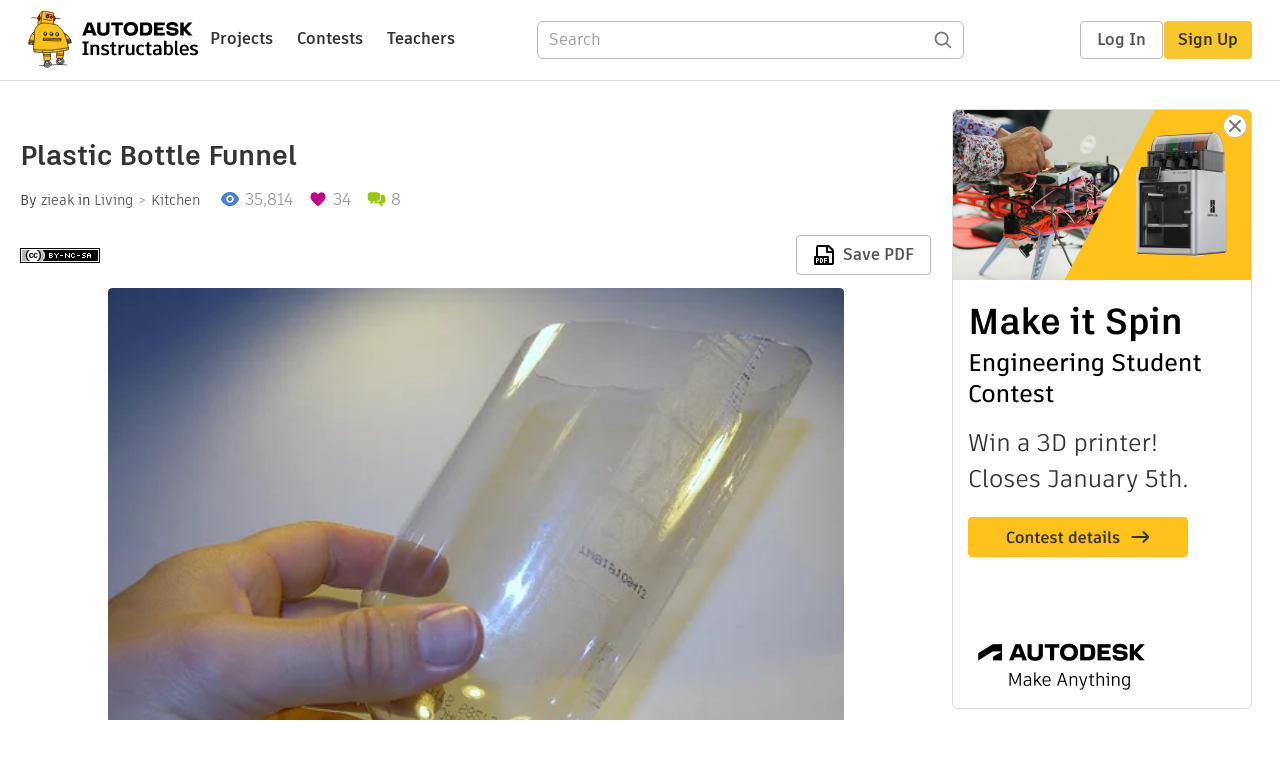

--- FILE ---
content_type: text/html; charset=utf-8
request_url: https://www.instructables.com/Plastic-bottle-funnel/
body_size: 14157
content:
<!DOCTYPE html><html lang="en" class="no-js is-desktop "><head prefix="og: http://ogp.me/ns# fb: http://ogp.me/ns/fb# ibles-production: http://ogp.me/ns/fb/ibles-production#"><link rel="preload" href="/json-api/whoAmI" as="fetch" crossorigin="anonymous"><meta name="referrer" content="origin" /><meta charset="utf-8"><title>Plastic Bottle Funnel : 6 Steps - Instructables</title><meta property="fb:app_id" content="140028286058792"/><meta property="og:site_name" content="Instructables"/><meta name="viewport" content="width=device-width, initial-scale=1"><meta name="description" content="Plastic Bottle Funnel: I had been putting off changing my vehicle&#x27;s oil for too long.  As a DIYer, that&#x27;s one of the projects i will take on when maintaining my ride.  It was cold out so i was kind of in a rush.  On top of that, someone just called me and needed to meet m…"/><meta property="og:type" content="article"/><meta property="og:url" content="https://www.instructables.com/Plastic-bottle-funnel/"/><meta property="og:image" content="https://content.instructables.com/FVG/Z64O/FQ6EBNEA/FVGZ64OFQ6EBNEA.jpg?auto=webp&amp;frame=1"/><meta property="og:image:width" content="500"/><meta property="og:image:height" content="472"/><meta property="og:title" content="Plastic Bottle Funnel"/><meta property="og:description" content="Plastic Bottle Funnel: I had been putting off changing my vehicle&#x27;s oil for too long.  As a DIYer, that&#x27;s one of the projects i will take on when maintaining my ride.  It was cold out so i was kind of in a rush.  On top of that, someone just called me and needed to meet m…"/><meta property="category" content="living"/><meta property="channel" content="kitchen"/><meta name="twitter:card" content="summary_large_image"><meta name="twitter:site" content="@instructables"><meta name="twitter:title" content="Plastic Bottle Funnel"/><meta name="twitter:image" content="https://content.instructables.com/FVG/Z64O/FQ6EBNEA/FVGZ64OFQ6EBNEA.jpg?auto=webp&amp;fit=bounds&amp;frame=1"/><meta name="thumbnail" content="https://content.instructables.com/FVG/Z64O/FQ6EBNEA/FVGZ64OFQ6EBNEA.jpg?auto=webp&amp;frame=1"/><link rel='dns-prefetch' href='//cdn.instructables.com'/><link rel='dns-prefetch' href='//content.instructables.com'/><link rel="canonical" href="https://www.instructables.com/Plastic-bottle-funnel/"/><link rel="shortcut icon" type="image/x-icon" href="/assets/img/siteassets/favicon.ico"/><link rel="apple-touch-icon" href="/assets/img/siteassets/apple-touch-icon.png"/><link rel="apple-touch-icon" sizes="192x192" href="/assets/img/siteassets/apple-touch-icon-192x192.png"/><link rel="apple-touch-icon" sizes="512x512" href="/assets/img/siteassets/apple-touch-icon-512x512.png"/><script>
(function(Ibles){
    Ibles.JST = Ibles.JST || {};
    Ibles.pageContext = {};
    Ibles.isStaging = false;
    Ibles.isLoggedIn = false;
    Ibles.accessCookie = "ibleAccess";
    Ibles.loggedInCookie = "loggedIn";
    Ibles.userStorageKey = "ibleuser";
})(window.Ibles = window.Ibles || {});
</script><script>function Deferred(){var e=[],t={resolve:function(n){t.then=function(e){e(n)},t.resolve=function(){throw new Error("Deferred already resolved")};var o,a=0;for(;o=e[a++];)o(n);e=null},then:function(t){e.push(t)}};return t}Ibles.readCookie=function(e,t){return(t=RegExp("(^|; )"+encodeURIComponent(e)+"=([^;]*)").exec(document.cookie))?decodeURIComponent(t[2]):null},function(e,t){var n=t.readCookie,o=n(t.loggedInCookie),a=n(t.accessCookie);t.isLoggedIn=!!o||!!a;try{var r=localStorage.getItem(t.userStorageKey);t.user=t.isLoggedIn&&r&&JSON.parse(r),e.addEventListener("DOMContentLoaded",(function(){null!=e.umami&&umami.identify(t.user.id,{screenName:t.user.screenName,email:t.user.email,admin:t.user.admin})}))}catch(e){}}(window,Ibles),function(e,t){var n=t.className;n=n.replace(/(^|\s)no-js(\s|$)/,"$1$2");var o=Ibles.user;if(Ibles.isLoggedIn&&o){n+=" is-loggedin",o.role&&o.role.indexOf("ADMIN")>=0&&(n+=" is-admin");for(var a=o.occupations,r=0;r<a.length;r++)if(a[r].name.toLowerCase().indexOf("teacher")>=0){n+=" is-teacher";break}}t.className=n}(Ibles,document.documentElement),function(e,t){var n=[],o=[],a=[],r=/p/.test(t.readyState),i="onpageshow"in e?"pageshow":"load";function s(e){return"function"==typeof e}function l(){var e=arguments,t=e[0],o=e[e.length-1];"object"==typeof t&&t.constructor===Object&&(o=t.callback,t=t.test?t.success:t.failure),s(o)&&(!function(e){e.constructor==Array&&e.length&&a.push.apply(a,e)}(t),n.push([o]))}function d(e,n,o){var a=t.createElement("script");for(var r in a.src=e,a.async=!0,n)a.setAttribute(r,n[r]);s(o)&&(a.onload=o);var i=t.getElementsByTagName("script")[0];i.parentNode.insertBefore(a,i)}function c(e,t){r?setTimeout(e,t||32):o.push(e,t)}e.addEventListener(i,(function(){for(r=!0;o[0];)c(o.shift(),o.shift())})),e.sessionReady=l,e.loadJS=l,e.loadJsQueue=n,e.sessionReady=l,e.deferJS=function(e,t,n){s(e)?c(e):c((function(){d(e,{},t)}),n)},e.loadScript=d,e.pageScripts=a}(window,document),
/*! loadCSS. [c]2017 Filament Group, Inc. MIT License */
function(e){"use strict";e.loadCSS||(e.loadCSS=function(){});var t=loadCSS.relpreload={};if(t.support=function(){var t;try{t=e.document.createElement("link").relList.supports("preload")}catch(e){t=!1}return function(){return t}}(),t.bindMediaToggle=function(e){var t=e.media||"all";function n(){e.addEventListener?e.removeEventListener("load",n):e.attachEvent&&e.detachEvent("onload",n),e.setAttribute("onload",null),e.media=t}e.addEventListener?e.addEventListener("load",n):e.attachEvent&&e.attachEvent("onload",n),setTimeout((function(){e.rel="stylesheet",e.media="only x"})),setTimeout(n,3e3)},t.poly=function(){if(!t.support())for(var n=e.document.getElementsByTagName("link"),o=0;o<n.length;o++){var a=n[o];"preload"!==a.rel||"style"!==a.getAttribute("as")||a.getAttribute("data-loadcss")||(a.setAttribute("data-loadcss",!0),t.bindMediaToggle(a))}},!t.support()){t.poly();var n=e.setInterval(t.poly,500);e.addEventListener?e.addEventListener("load",(function(){t.poly(),e.clearInterval(n)})):e.attachEvent&&e.attachEvent("onload",(function(){t.poly(),e.clearInterval(n)}))}"undefined"!=typeof exports?exports.loadCSS=loadCSS:e.loadCSS=loadCSS}("undefined"!=typeof global?global:this);</script><script type="application/ld+json">{"@context":"https://schema.org","@type":"Article","headline":"Plastic Bottle Funnel","name":"Plastic Bottle Funnel","description":"Plastic Bottle Funnel: I had been putting off changing my vehicle's oil for too long.  As a DIYer, that's one of the projects i will take on when maintaining my ride.  It was cold out so i was kind of in a rush.  On top of that, someone just called me and needed to meet m\u2026","datePublished":"2009-01-23","dateModified":"2017-11-08","mainEntityOfPage":{"@type":"WebPage","@id":"https://www.instructables.com/Plastic-bottle-funnel/"},"image":{"@type":"ImageObject","url":"https://content.instructables.com/FVG/Z64O/FQ6EBNEA/FVGZ64OFQ6EBNEA.jpg?auto=webp","width":1024,"height":967},"author":{"@type":"Organization","name":"Instructables","url":"https://www.instructables.com","logo":{"@type":"ImageObject","url":"https://www.instructables.com/assets/img/logo-228x60.png","width":228,"height":60}},"publisher":{"@type":"Organization","name":"Instructables","url":"https://www.instructables.com","logo":{"@type":"ImageObject","url":"https://www.instructables.com/assets/img/logo-228x60.png","width":228,"height":60}},"contributor":{"@type":"Person","name":"zieak"}}</script><script type="application/ld+json">{"@context":"http://schema.org","@type":"BreadcrumbList","itemListElement":[{"@type":"ListItem","position":1,"name":"Living","item":{"@type":"WebPage","@id":"https://www.instructables.com/living/"}},{"@type":"ListItem","position":2,"name":"Kitchen","item":{"@type":"WebPage","@id":"https://www.instructables.com/living/kitchen/projects/"}}]}</script><script type="application/ld+json">{"@context":"http://schema.org","@type":"HowTo","name":"Plastic Bottle Funnel","description":"Plastic Bottle Funnel: I had been putting off changing my vehicle's oil for too long.  As a DIYer, that's one of the projects i will take on when maintaining my ride.  It was cold out so i was kind of in a rush.  On top of that, someone just called me and needed to meet m\u2026","image":{"@type":"ImageObject","url":"https://content.instructables.com/FVG/Z64O/FQ6EBNEA/FVGZ64OFQ6EBNEA.jpg?auto=webp","width":1024,"height":967},"step":[{"@type":"HowToStep","name":"Tools and Equipment","text":"\nBottle\nBottle cap that fits the bottle\nPen that fits inside the liquid's destination\nUtility knife\nDrill\nDrill bits\nHand saw\nSealant","image":"https://content.instructables.com/F2R/XAET/FQ6EBNBG/F2RXAETFQ6EBNBG.jpg?auto=webp&fit=bounds&frame=1","url":"https://www.instructables.com/Plastic-bottle-funnel/#step1"},{"@type":"HowToStep","name":"Prep the Cap","text":"Carefully determine the proper drill bit diameter to use.  If you have calipers or another accurate way to measure then use it.  But I don't.  I tend to rely on the rack that my drill bits came in to approximate the right size bit.  Of you can hold \u2026","image":"https://content.instructables.com/FMI/BD2O/FQ6EBNBL/FMIBD2OFQ6EBNBL.jpg?auto=webp&fit=bounds&frame=1","url":"https://www.instructables.com/Plastic-bottle-funnel/#step2"},{"@type":"HowToStep","name":"Prep the Bottle","text":"Use the utility knife to cut off the bottom of the bottle.  If you'll be using the funnel at an angle you can get fancy and cut the funnel at an angle that would keep the opening horizontal.   I'd also suggest rinsing and drying the inside of the bo\u2026","image":"https://content.instructables.com/F0V/LZX4/FQ6EBNBW/F0VLZX4FQ6EBNBW.jpg?auto=webp&fit=bounds&frame=1","url":"https://www.instructables.com/Plastic-bottle-funnel/#step3"},{"@type":"HowToStep","name":"Prep the Pen","text":"Disassemble as much of the pen as possible.  Use the saw to cut a length of a few inches.  Clean up the opening with the utility knife.","image":"https://content.instructables.com/FF5/T4PN/FQ6EBNC7/FF5T4PNFQ6EBNC7.jpg?auto=webp&fit=bounds&frame=1","url":"https://www.instructables.com/Plastic-bottle-funnel/#step4"},{"@type":"HowToStep","name":"Assemble","text":"With the cap on the bottle see how close the pen fits the opening in the cap.  If it is too tight slowly whittle a small amount away from the cap opening until you can jam the pen in tightly.  If you would like you can apply a sealant inside the fun\u2026","image":"https://content.instructables.com/FKR/ZACJ/FQ6EBNCH/FKRZACJFQ6EBNCH.jpg?auto=webp&fit=bounds&frame=1","url":"https://www.instructables.com/Plastic-bottle-funnel/#step5"},{"@type":"HowToStep","name":"Alternate Materials and Thoughts","text":"This Instructable was a dramatization.  Any similarity to actual events is...Just kidding.  I really did need to whip up a funnel  But i ended up using part of a floor lamp.  I recognize that most people probably don't have a bin of lap parts ready \u2026","image":"https://content.instructables.com/FWT/HU1X/FQ6EBNCX/FWTHU1XFQ6EBNCX.jpg?auto=webp&fit=bounds&frame=1","url":"https://www.instructables.com/Plastic-bottle-funnel/#step6"}]}</script><link href="/assets/BUNDLES/global_desktop_bs2_css.min.css?c=2f0faa0fc4" rel="stylesheet" type="text/css" media="screen" /><link href="/assets/scss/global.css?c=2f0faa0fc4" rel="stylesheet" type="text/css" media="screen" /><link rel="preload" href="/assets/fonts/artifakt-element-regular.woff2" as="font" type="font/woff2" crossorigin="anonymous"><link rel="preload" href="/assets/fonts/artifakt-element-medium.woff2" as="font" type="font/woff2" crossorigin="anonymous"><link rel="preload" href="/assets/fonts/artifakt-element-bold.woff2" as="font" type="font/woff2" crossorigin="anonymous"><link rel="preload" href="/assets/fonts/artifakt-legend-regular.woff2" as="font" type="font/woff2" crossorigin="anonymous"><link rel="preload" href="/assets/fonts/artifakt-legend-bold.woff2" as="font" type="font/woff2" crossorigin="anonymous"><link href="/assets/scss/artifakt.css?c=2f0faa0fc4" rel="stylesheet" type="text/css" media="screen" /><link href="/assets/BUNDLES/ible_desktop_css.min.css?c=2f0faa0fc4" rel="stylesheet" type="text/css" media="screen" /><link href="/assets/BUNDLES/ible_print_css.min.css?c=2f0faa0fc4" rel="stylesheet" type="text/css" media="print" /><link href="/assets/scss/instructable.css?c=2f0faa0fc4" rel="stylesheet" type="text/css" media="screen" /><link rel="stylesheet" href="/assets/js_bundles/b0c7ffa951/main-CIjVy2mG.css" /><script type="module" crossorigin="" src="/assets/js_bundles/b0c7ffa951/main-C4LGXQ5K.js"></script><script type="text/javascript" src="https://js-cdn.dynatrace.com/jstag/1672bab6729/bf86358stq/17188ffd570aec1_complete.js" crossorigin="anonymous"></script><script defer src="/script.js" data-website-id="d961f64b-37e9-4704-8b1d-505f4230afe5" data-do-not-track="true"></script></head><body class=""><div id="site-announcements" class="site-announcements"><div class="site-announcements-content"></div></div><header id="site-header" class="responsive-header"></header><main><div id="react-container" class=""></div><div class="instructable"><div class="instructable-content"><article id="article" class="full-wrapper category-content-living"><header class="article-header" data-location="header"><div class="promo-top"><img class="promo-hide"
                 src="/assets/svg/close-ad.svg"
                 alt="Hide" title="Hide"/><a href="https://www.instructables.com/contest/makeitspin25" class="promo-link"><img src="//images.ctfassets.net/jl5ii4oqrdmc/4yplU7nAk0lm4Q3LuFIVDN/b177646a6830b549e2914bf89d747197/spin-Contest2-1940x500-2.png?w=1940&fm=webp" width="970" height="250" /></a></div><h1 class="header-title">Plastic Bottle Funnel</h1><div class="sub-header"><div class="header-byline">
            By <a href="/member/zieak/" rel="author">zieak</a>
            
            
                in <a class="category" href="/living/">Living</a><a class="channel" href="/living/kitchen/projects/">Kitchen</a></div><div class="header-stats"><p class="svg-views view-count">35,814</p><p class="svg-favorite active favorite-count">34</p><a href="#ible-footer-portal" class="svg-comments active comment-count">8</a></div></div><div class="sub-header header-meta-actions"><div class="header-meta"><span class="posted-date"></span><button class="license-btn" data-url="https://creativecommons.org/licenses/by-nc-sa/4.0/"><img alt="license" src="/assets/img/license/by-nc-sa_small.png"/></button></div><div
                id="ible-actions-portal"
                data-urlstring="Plastic-bottle-funnel"
                data-id="ETJH4Y8FPP7WJTD"
                data-status="PUBLISHED"
            ></div></div></header><div class="article-body"><section id="intro" class="step" data-stepid="SQ7WKRBFPP7WJTC"><h2 class="step-title sr-only">Introduction: Plastic Bottle Funnel</h2><div class="mediaset"></div><noscript><div class="no-js-photoset"><img loading="lazy" alt="Plastic Bottle Funnel" src="https://content.instructables.com/FVG/Z64O/FQ6EBNEA/FVGZ64OFQ6EBNEA.jpg?auto=webp&amp;fit=bounds&amp;frame=1auto=webp&amp;frame=1&amp;height=300"></div></noscript><div class="author-promo clearfix"><div class="author-promo-row"><div class="byline"><a class="avatar" rel="author" href="/member/zieak/"><img class="lazyload" data-src="https://content.instructables.com/FDD/J9AW/LZ5KLPSN/FDDJ9AWLZ5KLPSN.jpg?auto=webp&amp;crop=1%3A1&amp;frame=1&amp;width=130" src="/assets/img/pixel.png" alt="zieak"><noscript><img  src="https://content.instructables.com/FDD/J9AW/LZ5KLPSN/FDDJ9AWLZ5KLPSN.jpg?auto=webp&amp;crop=1%3A1&amp;frame=1&amp;width=130" alt="zieak"/></noscript></a><span class="author-name">By <a class="author" rel="author" href="/member/zieak/">zieak</a></span><span class="author-follow"><button class="btn btn-yellow follow-btn">Follow</button></span></div></div><div class="recent-ibles promoted-content clearfix "><span class="promoted-items-label">
                More by the author:
            </span><div class="promoted-items list-unstyled pull-right"><div data-id="" class="promoted-item-thumbnail thumbnail instructable-thumbnail"><div class="image-wrapper"><a href="/Glasses-With-Camera-Lens-Filters/"><img class="lazyload" data-src="https://content.instructables.com/F5X/EECG/LZ5KLP3T/F5XEECGLZ5KLP3T.jpg?auto=webp&amp;crop=1%3A1&amp;frame=1&amp;width=130" src="/assets/img/pixel.png" alt="Glasses With Camera Lens Filters"><noscript><img  src="https://content.instructables.com/F5X/EECG/LZ5KLP3T/F5XEECGLZ5KLP3T.jpg?auto=webp&amp;crop=1%3A1&amp;frame=1&amp;width=130" alt="Glasses With Camera Lens Filters"/></noscript></a></div></div><div data-id="" class="promoted-item-thumbnail thumbnail instructable-thumbnail"><div class="image-wrapper"><a href="/Metal-Measuring-Tape-Wine-Tote-1/"><img class="lazyload" data-src="https://content.instructables.com/F30/T9VY/GI0TMPAR/F30T9VYGI0TMPAR.jpg?auto=webp&amp;crop=1%3A1&amp;frame=1&amp;width=130" src="/assets/img/pixel.png" alt="Metal Measuring Tape Wine Tote"><noscript><img  src="https://content.instructables.com/F30/T9VY/GI0TMPAR/F30T9VYGI0TMPAR.jpg?auto=webp&amp;crop=1%3A1&amp;frame=1&amp;width=130" alt="Metal Measuring Tape Wine Tote"/></noscript></a></div></div><div data-id="" class="promoted-item-thumbnail thumbnail instructable-thumbnail"><div class="image-wrapper"><a href="/Puzzle-Table-and-Puzzle-Piece-Sorting-Trays/"><img class="lazyload" data-src="https://content.instructables.com/F05/5RN9/LBJDMJQZ/F055RN9LBJDMJQZ.jpg?auto=webp&amp;crop=1%3A1&amp;frame=1&amp;width=130" src="/assets/img/pixel.png" alt="Puzzle Table and Puzzle Piece Sorting Trays"><noscript><img  src="https://content.instructables.com/F05/5RN9/LBJDMJQZ/F055RN9LBJDMJQZ.jpg?auto=webp&amp;crop=1%3A1&amp;frame=1&amp;width=130" alt="Puzzle Table and Puzzle Piece Sorting Trays"/></noscript></a></div></div></div></div><div class="about about-full">
            
                
                    About: I like making things out of items that would have otherwise been discarded. Check out my other projects!
                
            
            <span class="author-link"><a class="more-link" rel="author" href="/member/zieak/">More About zieak &raquo;</a></span></div></div><div class="step-body">
        I had been putting off changing my vehicle's oil for too long.  As a DIYer, that's one of the projects i will take on when maintaining my ride.  It was cold out so i was kind of in a rush.  On top of that, someone just called me and needed to meet me at work.  I said i could be there in 20 minutes.  After all, changing the oil takes no time!  I pulled onto the tire ramps and quickly scrambled under and drained the -- oh wait - why is that fluid red?<br><br>My car was bleeding some other essential fluid.  I called the only person i could think of that wouldn't judge me as an idiot and might know what i could do to fix it.  My brother.  <br><br>With him on the phone and the manual for my car out and my head under the hood he was able to tell me that i probably drained the transmission fluid.  I learned that there is another dipstick under the hood (three including me when i'm monkeying around in there) - i checked it and sure enough - it was dry.  But i couldn't figure out where to refill the fluid.  He suggested that i just pour it down the dipstick tube.<br><br>Of course.  When i was at the store buying new oil i looked at their collection of funnels and thought to myself that i really could use a set of a variety of sizes some day.  Turns out that day was way closer than i anticipated.  Time to get all Mavericky -- er i mean, MacGyvery.<br><br>I'm sure you see where this goes.  No?  Here's how to make a funnel out of a water bottle.  
    </div></section><section id="step1" class="step" data-stepid="S3PXP9KFPP80GQE"><h2 class="step-title">Step 1: Tools and Equipment</h2><div class="mediaset"></div><noscript><div class="no-js-photoset"><img loading="lazy" alt="Tools and Equipment" src="https://content.instructables.com/F2R/XAET/FQ6EBNBG/F2RXAETFQ6EBNBG.jpg?auto=webp&amp;fit=bounds&amp;frame=1auto=webp&amp;frame=1&amp;height=300"></div></noscript><div class="step-body"><ul class="curly"><li>Bottle</li><li>Bottle cap that fits the bottle</li><li>Pen that fits inside the liquid's destination</li><li>Utility knife</li><li>Drill</li><li>Drill bits</li><li>Hand saw</li><li>Sealant</li></ul></div></section><section id="step2" class="step" data-stepid="S92GIQ8FPP80GRH"><h2 class="step-title">Step 2: Prep the Cap</h2><div class="mediaset"></div><noscript><div class="no-js-photoset"><img loading="lazy" alt="Prep the Cap" src="https://content.instructables.com/FMI/BD2O/FQ6EBNBL/FMIBD2OFQ6EBNBL.jpg?auto=webp&amp;fit=bounds&amp;frame=1auto=webp&amp;frame=1&amp;height=300"><img loading="lazy" alt="Prep the Cap" src="https://content.instructables.com/F6R/X8QV/FQ6EBNBP/F6RX8QVFQ6EBNBP.jpg?auto=webp&amp;fit=bounds&amp;frame=1auto=webp&amp;frame=1&amp;height=300"></div></noscript><div class="step-body">
        Carefully determine the proper drill bit diameter to use.  If you have calipers or another accurate way to measure then use it.  But I don't.  I tend to rely on the rack that my drill bits came in to approximate the right size bit.  Of you can hold them up to each other and eyeball it.  Or put the drill bit and pen on a level surface (check with your level first) and with them close to each other - perhaps an inch or two apart.  Then put the level on and make sure it is still close to level.  In all cases you actually want the drill bit slightly smaller than the pen.  <br><br>If you have a vice you can try putting the bottle cap in it.  Or adjust a set of locking pliers (Vice-Grip type) so that they will hold but not crush the cap.  Or screw it onto the bottle and bravely drill the cap while holding the outside of the bottle.  I, of course, would prefer that you find some safer way to do this though.
    </div></section><section id="step3" class="step" data-stepid="SJIMPCGFPP80GQL"><h2 class="step-title">Step 3: Prep the Bottle</h2><div class="mediaset"></div><noscript><div class="no-js-photoset"><img loading="lazy" alt="Prep the Bottle" src="https://content.instructables.com/F0V/LZX4/FQ6EBNBW/F0VLZX4FQ6EBNBW.jpg?auto=webp&amp;fit=bounds&amp;frame=1auto=webp&amp;frame=1&amp;height=300"><img loading="lazy" alt="Prep the Bottle" src="https://content.instructables.com/F0G/7DN4/FQ6EBNBZ/F0G7DN4FQ6EBNBZ.jpg?auto=webp&amp;fit=bounds&amp;frame=1auto=webp&amp;frame=1&amp;height=300"></div></noscript><div class="step-body">
        Use the utility knife to cut off the bottom of the bottle.  If you'll be using the funnel at an angle you can get fancy and cut the funnel at an angle that would keep the opening horizontal.   I'd also suggest rinsing and drying the inside of the bottle.  <br><br>Note - in some cases this is the only step you need.  If the bottle opening will fit inside whatever you are pouring into then you don't need to mess with the cap or pen.  
    </div></section><section id="step4" class="step" data-stepid="SL7YBR6FPP80GQZ"><h2 class="step-title">Step 4: Prep the Pen</h2><div class="mediaset"></div><noscript><div class="no-js-photoset"><img loading="lazy" alt="Prep the Pen" src="https://content.instructables.com/FF5/T4PN/FQ6EBNC7/FF5T4PNFQ6EBNC7.jpg?auto=webp&amp;fit=bounds&amp;frame=1auto=webp&amp;frame=1&amp;height=300"><img loading="lazy" alt="Prep the Pen" src="https://content.instructables.com/F5C/53TF/FQ6EBNCA/F5C53TFFQ6EBNCA.jpg?auto=webp&amp;fit=bounds&amp;frame=1auto=webp&amp;frame=1&amp;height=300"></div></noscript><div class="step-body">
        Disassemble as much of the pen as possible.  Use the saw to cut a length of a few inches.  Clean up the opening with the utility knife.
    </div></section><section id="step5" class="step" data-stepid="SHPY8ZKFPP80GXW"><h2 class="step-title">Step 5: Assemble</h2><div class="mediaset"></div><noscript><div class="no-js-photoset"><img loading="lazy" alt="Assemble" src="https://content.instructables.com/FKR/ZACJ/FQ6EBNCH/FKRZACJFQ6EBNCH.jpg?auto=webp&amp;fit=bounds&amp;frame=1auto=webp&amp;frame=1&amp;height=300"><img loading="lazy" alt="Assemble" src="https://content.instructables.com/F2B/KFLR/FQ6EBNCK/F2BKFLRFQ6EBNCK.jpg?auto=webp&amp;fit=bounds&amp;frame=1auto=webp&amp;frame=1&amp;height=300"></div></noscript><div class="step-body">
        With the cap on the bottle see how close the pen fits the opening in the cap.  If it is too tight slowly whittle a small amount away from the cap opening until you can jam the pen in tightly.  If you would like you can apply a sealant inside the funnel and around the pen to ensure there are no leaks and to make more of the liquid flow into the pen and not get trapped in the well formed around it.
    </div></section><section id="step6" class="step" data-stepid="S5K7JN6FQ6EBNCO"><h2 class="step-title">Step 6: Alternate Materials and Thoughts</h2><div class="mediaset"></div><noscript><div class="no-js-photoset"><img loading="lazy" alt="Alternate Materials and Thoughts" src="https://content.instructables.com/FWT/HU1X/FQ6EBNCX/FWTHU1XFQ6EBNCX.jpg?auto=webp&amp;fit=bounds&amp;frame=1auto=webp&amp;frame=1&amp;height=300"><img loading="lazy" alt="Alternate Materials and Thoughts" src="https://content.instructables.com/FT7/RQQT/FQ6EBND1/FT7RQQTFQ6EBND1.jpg?auto=webp&amp;fit=bounds&amp;frame=1auto=webp&amp;frame=1&amp;height=300"></div></noscript><div class="step-body">
        This Instructable was a dramatization.  Any similarity to actual events is...<br><br>Just kidding.  I really did need to whip up a funnel  But i ended up using part of a floor lamp.  I recognize that most people probably don't have a bin of lap parts ready to become funnels though so the pen idea filled in as a bit more universal solution.  <br><br>But if you ever are throwing a lamp away (please sell it, give it away, donate it, or at least recycling as much as possible) save some parts like these threaded but hollow pieces.  One came in handy for me!<br><br>The fit was so tight that i had to use pliers to put the "spout" on the bottle cap.<br><br>Be sure to recycle any scraps you cut off of your bottle.  And try to only kill a pen if it is dead or doesn't work well.<br><br>If you make a few of these with slightly different sized bottles they could nest.  The best part is that the bottle caps are probably the same size so you can swap a small diameter pen for a larger piece of a lamp spout to your funnel to suit your need.
    </div></section></div></article><div class="promo-side"><div class="promo-sticky-container"><img class="promo-hide"
                                 src="/assets/svg/close-ad.svg"
                                 alt="Hide" title="Hide"/><a href="https://www.instructables.com/contest/makeitspin25" class="promo-link"><img src="//images.ctfassets.net/jl5ii4oqrdmc/6FsNOldhVxbs4uSlUaDWzj/770c3f42a1e70edeec9a012e088fdea0/spin-Contest2-600x1200-3.png?w=600&fm=webp" width="300" height="600"></a></div></div></div><div
            id="ible-footer-portal"
            data-urlstring="Plastic-bottle-funnel"
            data-id="ETJH4Y8FPP7WJTD"
            data-author-id="M8YTBRFJZTEP27Q0CN"
            data-classifications="[{&quot;name&quot;:&quot;living&quot;,&quot;title&quot;:&quot;Living&quot;,&quot;type&quot;:&quot;category&quot;,&quot;channels&quot;:[{&quot;name&quot;:&quot;kitchen&quot;,&quot;title&quot;:&quot;Kitchen&quot;,&quot;type&quot;:&quot;channel&quot;,&quot;category&quot;:&quot;living&quot;}]}]"
        ></div><div
            id="project-admin-panel"
            data-urlstring="Plastic-bottle-funnel"
        ></div><div
            id="select-contest-portal"
            data-urlstring="Plastic-bottle-funnel"
        ></div></div></main><footer id="footer" class="footer footer-desktop footer-living"><div class="footer-row footer-row-top"><div class="footer-robot robot-icon robot-icon-living"></div><div class="footer-categories"><span class="title">Categories</span><ul class="footer-categories-links"><li class="circuits "><a href="/circuits/"><div class="category-icon icon-category-circuits"></div>Circuits
                            </a></li><li class="workshop "><a href="/workshop/"><div class="category-icon icon-category-workshop"></div>Workshop
                            </a></li><li class="design "><a href="/design/"><div class="category-icon icon-category-design"></div>Design
                            </a></li><li class="craft "><a href="/craft/"><div class="category-icon icon-category-craft"></div>Craft
                            </a></li><li class="cooking "><a href="/cooking/"><div class="category-icon icon-category-cooking"></div>Cooking
                            </a></li><li class="living active"><a href="/living/"><div class="category-icon icon-category-living"></div>Living
                            </a></li><li class="outside "><a href="/outside/"><div class="category-icon icon-category-outside"></div>Outside
                            </a></li><li class="teachers "><a href="/teachers/"><div class="category-icon icon-category-teachers"></div>Teachers
                            </a></li></ul></div><div class="footer-about-us"><span class="title">About Us</span><ul><li><a href="/about/">Who We Are</a></li><li><a href="/create/">Why Publish?</a></li></ul></div><div class="footer-resources"><span class="title">Resources</span><ul><li><a href="/Get-Started/">Get Started</a></li><li><a href="/help/">Help</a></li><li><a href="/sitemap/">Sitemap</a></li></ul></div><div class="footer-find-us"><span class="title">Find Us</span><ul><li><a class="instagram" href="https://www.instagram.com/instructables/" title="Instagram"><i class="svg-icon svg-share-instagram"></i></a></li><li><a class="tiktok" href="https://www.tiktok.com/@instructables" title="TikTok"><i class="svg-icon svg-share-tiktok"></i></a></li></ul></div></div><div class="footer-rule"><hr/></div><div class="footer-row footer-row-bottom"><div class="footer-links"><p>© 2026 Autodesk, Inc.</p><ul class="footer-links-list"><li><a href="https://www.autodesk.com/company/legal-notices-trademarks/terms-of-service-autodesk360-web-services/instructables-terms-of-service-june-5-2013" target="_blank">Terms of Service</a><span class="divider">|</span></li><li><a href="https://www.autodesk.com/company/legal-notices-trademarks/privacy-statement" target="_blank">Privacy Statement</a><span class="divider">|</span></li><li><a data-opt-in-preferences="">Privacy settings</a><span class="divider">|</span></li><li><a href="https://www.autodesk.com/company/legal-notices-trademarks" target="_blank">Legal Notices &amp; Trademarks</a></li></ul><a href="https://www.autodesk.com" class="adsk-logo" target="blank"><img alt="Autodesk" src="/assets/img/footer/autodesk-logo-primary-white.png"/></a></div></div></footer><script id="js-page-context" type="application/json">{"mobile":false,"accessCookie":"ibleAccess","sessionCookie":"JSESSIONID","loggedInCookie":"loggedIn","awsAlbCookie":"AWSALB","sourceCookie":"iblesource","userStorageKey":"ibleuser","remoteHost":"https://www.instructables.com","remoteRoot":"https://www.instructables.com/","staticRoot":"/assets/","facebookAppId":"140028286058792","recaptchaSiteKey":"6Ldd5tIrAAAAAMMFbMn4h6iFKmYUliI8P5SiMeV5","oauthCallbackUrl":"https://www.instructables.com/oauth/callback/","oauthGetAuthUrl":"https://www.instructables.com/oauth/getAuthUrl/","nativeApp":false,"disableEmailVerifyWidget":false,"cacheUrls":["https://www.instructables.com/Plastic-bottle-funnel/","https://www.instructables.com/json-api/showInstructableModel?anyStatus=false&urlString=Plastic-bottle-funnel&versionId=","https://www.instructables.com/json-api/getComments?IMadeIt=false&commentId=&instructableId=ETJH4Y8FPP7WJTD&limit=20"],"extraCacheUrls":[],"commitInfo":{"git_hash":"2f0faa0fc4","commit_message":"Merge pull request #1852 from instructables/IN-8941-fix-personal-dev-file-uploads"},"cdnUrlUserContent":"https://content.instructables.com","cdnUrlInternal":"https://content.instructables.com","cdnUrls":["https://content.instructables.com","https://content.instructables.com","https://content.instructables.com"],"xhrTimeoutMilliseconds":30000.0,"imageFileExtensions":["jpg","jpeg","gif","png","bmp"],"uploadableFileTypes":["bmp","gif","img","jpg","jpeg","pct","pict","png","raw","tif","tiff","avi","mov","mpg","mpeg","mp4","ogg","ram","webm","wmv","3gp","aaf","aif","aiff","mp3","wav","ai","apk","asc","asy","bat","brd","c","cdr","cpp","crw","csv","dru","dwg","dxf","eps","fzz","f3d","g","gco","gcode","gz","h","hex","iam","indd","ino","ipt","key","lbr","m3u","pde","pdf","psd","py","rtfsch","skp","sldprt","step","stl","studio2","studio3","sub","svg","swf","txt","visuino","vsd","wpr","xml","3mf"],"collectionLimit":300,"typesenseProxy":"/api_proxy/search","typesenseApiKey":"aVRXWEZhelk3RlYway94RVRCUk5kdmhjRzc3VGF6RW1UVVIxSXdvWlh3ST02ZWFYeyJleGNsdWRlX2ZpZWxkcyI6Im91dF9vZixzZWFyY2hfdGltZV9tcyxzdGVwQm9keSIsInBlcl9wYWdlIjo2MH0=","countries":[["US","United States"],["AF","Afghanistan"],["AL","Albania"],["DZ","Algeria"],["AS","American Samoa"],["AD","Andorra"],["AO","Angola"],["AI","Anguilla"],["AQ","Antarctica"],["AG","Antigua and Barbuda"],["AR","Argentina"],["AM","Armenia"],["AW","Aruba"],["AU","Australia"],["AT","Austria"],["AZ","Azerbaijan"],["BS","Bahamas"],["BH","Bahrain"],["BD","Bangladesh"],["BB","Barbados"],["BE","Belgium"],["BZ","Belize"],["BJ","Benin"],["BM","Bermuda"],["BT","Bhutan"],["BO","Bolivia"],["BQ","Bonaire, Sint Eustatius and Saba"],["BA","Bosnia and Herzegovina"],["BW","Botswana"],["BV","Bouvet Island"],["BR","Brazil"],["IO","British Indian Ocean Territory"],["BN","Brunei Darussalam"],["BG","Bulgaria"],["BF","Burkina Faso"],["BI","Burundi"],["CV","Cabo Verde"],["KH","Cambodia"],["CM","Cameroon"],["CA","Canada"],["KY","Cayman Islands"],["CF","Central African Republic"],["TD","Chad"],["CL","Chile"],["CN","China"],["CX","Christmas Island"],["CC","Cocos (Keeling) Islands"],["CO","Colombia"],["KM","Comoros"],["CG","Congo"],["CD","Congo, The Democratic Republic of the"],["CK","Cook Islands"],["CR","Costa Rica"],["HR","Croatia"],["CW","Cura\u00e7ao"],["CY","Cyprus"],["CZ","Czechia"],["CI","C\u00f4te d'Ivoire"],["DK","Denmark"],["DJ","Djibouti"],["DM","Dominica"],["DO","Dominican Republic"],["EC","Ecuador"],["EG","Egypt"],["SV","El Salvador"],["GQ","Equatorial Guinea"],["ER","Eritrea"],["EE","Estonia"],["SZ","Eswatini"],["ET","Ethiopia"],["FK","Falkland Islands (Malvinas)"],["FO","Faroe Islands"],["FJ","Fiji"],["FI","Finland"],["FR","France"],["GF","French Guiana"],["PF","French Polynesia"],["TF","French Southern Territories"],["GA","Gabon"],["GM","Gambia"],["GE","Georgia"],["DE","Germany"],["GH","Ghana"],["GI","Gibraltar"],["GR","Greece"],["GL","Greenland"],["GD","Grenada"],["GP","Guadeloupe"],["GU","Guam"],["GT","Guatemala"],["GG","Guernsey"],["GN","Guinea"],["GW","Guinea-Bissau"],["GY","Guyana"],["HT","Haiti"],["HM","Heard Island and McDonald Islands"],["VA","Holy See (Vatican City State)"],["HN","Honduras"],["HK","Hong Kong"],["HU","Hungary"],["IS","Iceland"],["IN","India"],["ID","Indonesia"],["IQ","Iraq"],["IE","Ireland"],["IM","Isle of Man"],["IL","Israel"],["IT","Italy"],["JM","Jamaica"],["JP","Japan"],["JE","Jersey"],["JO","Jordan"],["KZ","Kazakhstan"],["KE","Kenya"],["KI","Kiribati"],["KW","Kuwait"],["KG","Kyrgyzstan"],["LA","Laos"],["LV","Latvia"],["LB","Lebanon"],["LS","Lesotho"],["LR","Liberia"],["LY","Libya"],["LI","Liechtenstein"],["LT","Lithuania"],["LU","Luxembourg"],["MO","Macao"],["MG","Madagascar"],["MW","Malawi"],["MY","Malaysia"],["MV","Maldives"],["ML","Mali"],["MT","Malta"],["MH","Marshall Islands"],["MQ","Martinique"],["MR","Mauritania"],["MU","Mauritius"],["YT","Mayotte"],["MX","Mexico"],["FM","Micronesia, Federated States of"],["MD","Moldova"],["MC","Monaco"],["MN","Mongolia"],["ME","Montenegro"],["MS","Montserrat"],["MA","Morocco"],["MZ","Mozambique"],["MM","Myanmar"],["NA","Namibia"],["NR","Nauru"],["NP","Nepal"],["NL","Netherlands"],["NC","New Caledonia"],["NZ","New Zealand"],["NI","Nicaragua"],["NE","Niger"],["NG","Nigeria"],["NU","Niue"],["NF","Norfolk Island"],["MK","North Macedonia"],["MP","Northern Mariana Islands"],["NO","Norway"],["OM","Oman"],["PK","Pakistan"],["PW","Palau"],["PS","Palestine, State of"],["PA","Panama"],["PG","Papua New Guinea"],["PY","Paraguay"],["PE","Peru"],["PH","Philippines"],["PN","Pitcairn"],["PL","Poland"],["PT","Portugal"],["PR","Puerto Rico"],["QA","Qatar"],["RO","Romania"],["RW","Rwanda"],["RE","R\u00e9union"],["BL","Saint Barth\u00e9lemy"],["SH","Saint Helena, Ascension and Tristan da Cunha"],["KN","Saint Kitts and Nevis"],["LC","Saint Lucia"],["MF","Saint Martin (French part)"],["PM","Saint Pierre and Miquelon"],["VC","Saint Vincent and the Grenadines"],["WS","Samoa"],["SM","San Marino"],["ST","Sao Tome and Principe"],["SA","Saudi Arabia"],["SN","Senegal"],["RS","Serbia"],["SC","Seychelles"],["SL","Sierra Leone"],["SG","Singapore"],["SX","Sint Maarten (Dutch part)"],["SK","Slovakia"],["SI","Slovenia"],["SB","Solomon Islands"],["SO","Somalia"],["ZA","South Africa"],["GS","South Georgia and the South Sandwich Islands"],["KR","South Korea"],["SS","South Sudan"],["ES","Spain"],["LK","Sri Lanka"],["SD","Sudan"],["SR","Suriname"],["SJ","Svalbard and Jan Mayen"],["SE","Sweden"],["CH","Switzerland"],["TW","Taiwan"],["TJ","Tajikistan"],["TZ","Tanzania"],["TH","Thailand"],["TL","Timor-Leste"],["TG","Togo"],["TK","Tokelau"],["TO","Tonga"],["TT","Trinidad and Tobago"],["TN","Tunisia"],["TM","Turkmenistan"],["TC","Turks and Caicos Islands"],["TV","Tuvalu"],["TR","T\u00fcrkiye"],["UG","Uganda"],["UA","Ukraine"],["AE","United Arab Emirates"],["GB","United Kingdom"],["UM","United States Minor Outlying Islands"],["UY","Uruguay"],["UZ","Uzbekistan"],["VU","Vanuatu"],["VE","Venezuela"],["VN","Vietnam"],["VG","Virgin Islands, British"],["VI","Virgin Islands, U.S."],["WF","Wallis and Futuna"],["EH","Western Sahara"],["YE","Yemen"],["ZM","Zambia"],["ZW","Zimbabwe"],["AX","\u00c5land Islands"]],"ineligibleCountries":[["AR","Argentina"],["BR","Brazil"],["IT","Italy"],["PL","Poland"],["RO","Romania"],["TR","T\u00fcrkiye"]],"contentfulAccessToken":"2S1whBR1jkdivB6wuqq6zAPqdah2wFzvTOgb2t3C1jw","contentfulHost":"cdn.contentful.com","contentfulEnvironment":"master","featureFlags":{"get_help":true,"disable_amp":true,"react_homepage":true,"disable_backend_recaptcha_validation":true,"enable_recaptcha_enterprise":true,"responsive_nav":true,"oxygenoauth":true,"googleoauth":true,"allowscreennamechange":true},"category":"living","channel":"kitchen","ibleData":{"id":"ETJH4Y8FPP7WJTD","urlString":"Plastic-bottle-funnel","fullUrl":"https://www.instructables.com/Plastic-bottle-funnel/","shareImageUrl":"https://content.instructables.com/FVG/Z64O/FQ6EBNEA/FVGZ64OFQ6EBNEA.jpg?auto=webp&frame=1","title":"Plastic Bottle Funnel","type":"Step by Step","featureFlag":false,"classifications":[{"name":"living","title":"Living","type":"category","channels":[{"name":"kitchen","title":"Kitchen","type":"channel","category":"living"}]}],"category":"living","channel":"kitchen","grade":"","subject":"","author":{"id":"M8YTBRFJZTEP27Q0CN","screenName":"zieak","originalUrl":"https://content.instructables.com/FDD/J9AW/LZ5KLPSN/FDDJ9AWLZ5KLPSN.jpg?auto=webp"},"coverImage":{"originalUrl":"https://content.instructables.com/FVG/Z64O/FQ6EBNEA/FVGZ64OFQ6EBNEA.jpg?auto=webp"},"commentingEnabled":true,"indexTags":["internal"],"publishDate":"2009-01-23 00:46:03.0","modifiedDate":"2017-11-08 19:30:14.0"}}</script><script>/*! head.load - v2.0.0 */
!function(e,t){"use strict";var n,a,r=e.document,o=[],u=[],c={},l={},i="async"in r.createElement("script")||"MozAppearance"in r.documentElement.style||e.opera,s=e.head_conf&&e.head_conf.head||"head",d=e[s]=e[s]||function(){d.ready.apply(null,arguments)},f=1,p=2,y=3,m=4;function h(){}function v(e,t){if(e){"object"==typeof e&&(e=[].slice.call(e));for(var n=0,a=e.length;n<a;n++)t.call(e,e[n],n)}}function g(e,n){var a=Object.prototype.toString.call(n).slice(8,-1);return n!==t&&null!==n&&a===e}function E(e){return g("Function",e)}function L(e){return g("Array",e)}function T(e){(e=e||h)._done||(e(),e._done=1)}function b(e){var t,n,a,r,o={};if("object"==typeof e)for(var u in e)e[u]&&(o={name:u,url:e[u]});else o={name:(t=e,n=t.split("/"),a=n[n.length-1],r=a.indexOf("?"),-1!==r?a.substring(0,r):a),url:e};var c=l[o.name];return c&&c.url===o.url?c:(l[o.name]=o,o)}function j(e){for(var t in e=e||l)if(e.hasOwnProperty(t)&&e[t].state!==m)return!1;return!0}function A(e,n){e.state===t&&(e.state=f,e.onpreload=[],M({url:e.url,type:"cache"},(function(){!function(e){e.state=p,v(e.onpreload,(function(e){e.call()}))}(e)})))}function S(e,t){t=t||h,e.state!==m?e.state!==y?e.state!==f?(e.state=y,M(e,(function(){e.state=m,t(),v(c[e.name],(function(e){T(e)})),a&&j()&&v(c.ALL,(function(e){T(e)}))}))):e.onpreload.push((function(){S(e,t)})):d.ready(e.name,t):t()}function M(t,n){var a;n=n||h,/\.css[^\.]*$/.test(t.url)?((a=r.createElement("link")).type="text/"+(t.type||"css"),a.rel="stylesheet",a.href=t.url):((a=r.createElement("script")).type="text/"+(t.type||"javascript"),a.src=t.url),a.onload=a.onreadystatechange=function(t){("load"===(t=t||e.event).type||/loaded|complete/.test(a.readyState)&&(!r.documentMode||r.documentMode<9))&&(a.onload=a.onreadystatechange=a.onerror=null,n())},a.onerror=function(t){t=t||e.event,a.onload=a.onreadystatechange=a.onerror=null,n()},a.async=!1,a.defer=!1;var o=r.head||r.getElementsByTagName("head")[0];o.insertBefore(a,o.lastChild)}function O(){if(!r.body)return e.clearTimeout(d.readyTimeout),void(d.readyTimeout=e.setTimeout(O,50));a||(a=!0,function(){for(var e=r.getElementsByTagName("script"),t=0,n=e.length;t<n;t++){var a=e[t].getAttribute("data-headjs-load");if(a)return void d.load(a)}}(),v(o,(function(e){T(e)})))}function k(){r.addEventListener?(r.removeEventListener("DOMContentLoaded",k,!1),O()):"complete"===r.readyState&&(r.detachEvent("onreadystatechange",k),O())}if("complete"===r.readyState)O();else if(r.addEventListener)r.addEventListener("DOMContentLoaded",k,!1),e.addEventListener("load",O,!1);else{r.attachEvent("onreadystatechange",k),e.attachEvent("onload",O);var _=!1;try{_=!e.frameElement&&r.documentElement}catch(e){}_&&_.doScroll&&function t(){if(!a){try{_.doScroll("left")}catch(n){return e.clearTimeout(d.readyTimeout),void(d.readyTimeout=e.setTimeout(t,50))}O()}}()}d.load=d.js=i?function(){var e=arguments,t=e[e.length-1],n={};return E(t)||(t=null),L(e[0])?(e[0].push(t),d.load.apply(null,e[0]),d):(v(e,(function(e,a){e!==t&&(e=b(e),n[e.name]=e)})),v(e,(function(e,a){e!==t&&S(e=b(e),(function(){j(n)&&T(t)}))})),d)}:function(){var e=arguments,t=[].slice.call(e,1),a=t[0];return n?(a?(v(t,(function(e){!E(e)&&e&&A(b(e))})),S(b(e[0]),E(a)?a:function(){d.load.apply(null,t)})):S(b(e[0])),d):(u.push((function(){d.load.apply(null,e)})),d)},d.test=function(e,t,n,a){var r="object"==typeof e?e:{test:e,success:!!t&&(L(t)?t:[t]),failure:!!n&&(L(n)?n:[n]),callback:a||h},o=!!r.test;return o&&r.success?(r.success.push(r.callback),d.load.apply(null,r.success)):!o&&r.failure?(r.failure.push(r.callback),d.load.apply(null,r.failure)):a(),d},d.ready=function(e,t){if(e===r)return a?T(t):o.push(t),d;if(E(e)&&(t=e,e="ALL"),L(e)){var n={};return v(e,(function(e){n[e]=l[e],d.ready(e,(function(){j(n)&&T(t)}))})),d}if("string"!=typeof e||!E(t))return d;var u=l[e];if(u&&u.state===m||"ALL"===e&&j()&&a)return T(t),d;var i=c[e];return i?i.push(t):i=c[e]=[t],d},d.ready(r,(function(){n&&j()&&v(c.ALL,(function(e){T(e)})),d.feature&&d.feature("domloaded",!0)})),setTimeout((function(){n=!0,v(u,(function(e){e()}))}),300)}(window);</script><script>
        loadJS({
            test: Ibles.isLoggedIn,
            success: ["/assets/BUNDLES/ible_desktop_logged_in_js.min.js?c=2f0faa0fc4"],
            failure: ["/assets/BUNDLES/ible_desktop_logged_out_js.min.js?c=2f0faa0fc4"],
            callback: function() {
                
                var model = new Ibles.models.InstructableModel(_.extend({
                    disableComments: false,
                    allSteps: true,
                    fetchUserData: true,
                    fetchStats: true
                }, Ibles.pageContext.ibleData));

                var view = new Ibles.views.DesktopInstructableView({
                    el: ".instructable",
                    model: model
                });
                
            }
        });
    </script><script>
    // redirect if framed and browser does not respect CSP
    if (window.self !== window.top) window.top.location = window.self.location

    

    deferJS(function() {
        
        window.globalScripts = !Ibles.isLoggedIn ?
            ["/assets/BUNDLES/global_desktop_logged_out_bs2_js.min.js?c=2f0faa0fc4"]:
            ["/assets/BUNDLES/global_desktop_logged_in_bs2_js.min.js?c=2f0faa0fc4"];
        

        head.load(globalScripts.concat(pageScripts), function(){
            execCallbackQueue(loadJsQueue, loadJS);
        });
    });
</script><script type="text/javascript">
    window.run6Sense = false;
    (function(a,b,c,d){
        a='https://tags.tiqcdn.com/utag/autodesk/micro-basic/prod/utag.js';
        b=document;c='script';d=b.createElement(c);d.src=a;d.type='text/java'+c;d.async=true;
        a=b.getElementsByTagName(c)[0];a.parentNode.insertBefore(d,a);
    })();
</script></body></html>

--- FILE ---
content_type: application/x-javascript;charset=utf-8
request_url: https://smetrics.autodesk.com/id?d_visid_ver=4.4.0&d_fieldgroup=A&mcorgid=6DC7655351E5696B0A490D44%40AdobeOrg&mid=89403785054610891918014855467276995929&ts=1768989295964
body_size: -42
content:
{"mid":"89403785054610891918014855467276995929"}